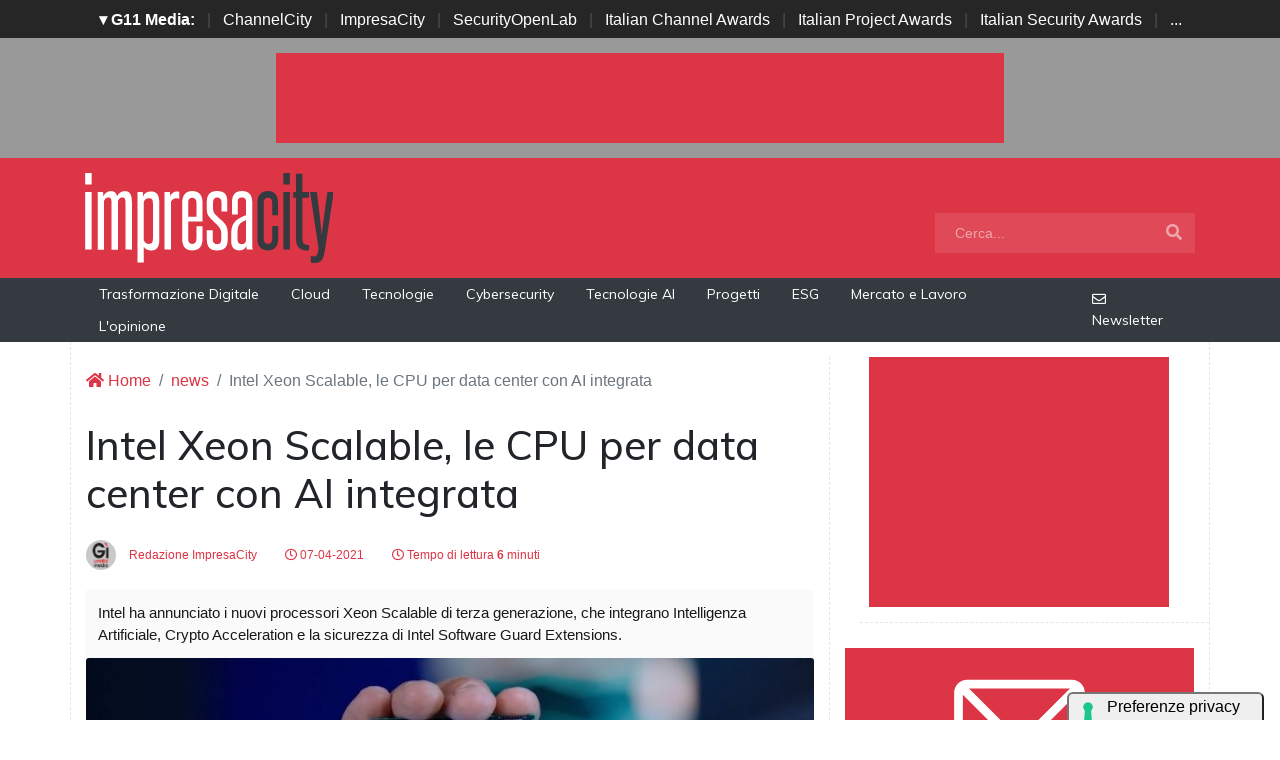

--- FILE ---
content_type: text/html; charset=UTF-8
request_url: https://www.impresacity.it/news/25114/intel-xeon-scalable-le-cpu-per-data-center-con-ai-integrata.html
body_size: 13778
content:
<!doctype html>
<html lang="it-IT">
<head>


    <meta charset="utf-8">
    <title>Intel Xeon Scalable, le CPU per data center con AI integrata</title>
    <meta name="viewport" content="width=device-width, initial-scale=1, shrink-to-fit=no">
    <meta http-equiv="content-language" content="IT" />
    <meta name="title" content="Intel Xeon Scalable, le CPU per data center con AI integrata" />
    <meta name="description" content="Intel ha annunciato i nuovi processori Xeon Scalable di terza generazione, che integrano Intelligenza Artificiale, Crypto Acceleration e la sicurezza di Intel Software Guard Extensions." />
    <meta name="keywords" content="impresacity, " />
    <meta name="language" content="it" />
    <meta name="robots" content="INDEX,FOLLOW" />
    <meta name="robots" content="max-snippet:-1, max-image-preview:large, max-video-preview:-1"/>
    <meta name="author" content="ImpresaCity">
    <meta name="image" property="og:image" content="https://www.impresacity.it/immagini/2021/04/5-1.jpg">

    <link rel="image_src" href="https://www.impresacity.it/immagini/2021/04/5-1.jpg" />
    <link rel="icon" href="https://www.impresacity.it/img/favicon.png" type="image/png" />
    <link rel="amphtml" href="https://www.impresacity.it/amp/25114/intel-xeon-scalable-le-cpu-per-data-center-con-ai-integrata.html" />
    <link rel="canonical" href="https://www.impresacity.it/news/25114/intel-xeon-scalable-le-cpu-per-data-center-con-ai-integrata.html" />

    <!-- facebook i -->
    <meta property="fb:app_id" content="198876103293">
    <meta property="og:url" content="https://www.impresacity.it/news/25114/intel-xeon-scalable-le-cpu-per-data-center-con-ai-integrata.html" />
    <meta property="og:type" content="Article" />
    <meta property="og:title" content="Intel Xeon Scalable, le CPU per data center con AI integrata" />
    <meta property="og:description" content="Intel ha annunciato i nuovi processori Xeon Scalable di terza generazione, che integrano Intelligenza Artificiale, Crypto Acceleration e la sicurezza di Intel Software Guard Extensions." />
    <meta property="og:image" content="https://www.impresacity.it/immagini/2021/04/5-1.jpg" />
    <meta property="og:image:secure_url" content="https://www.impresacity.it/immagini/2021/04/5-1.jpg" />
    <meta property="og:site_name" content="impresacity.it"/>
    <meta property="og:image:width"" content="1280"/>
    <meta property="og:image:height" content="720"/>
    <meta property="og:locale" content="it_IT" />
    <meta property="article:publisher" content="https://www.facebook.com/impresacitycity/" />
    <!-- facebook f -->

    <!-- twitter i -->
    <meta name="twitter:card" content="summary_large_image" />
    <meta name="twitter:description" content="Intel ha annunciato i nuovi processori Xeon Scalable di terza generazione, che integrano Intelligenza Artificiale, Crypto Acceleration e la sicurezza di Intel Software Guard Extensions." />
    <meta name="twitter:title" content="Intel Xeon Scalable, le CPU per data center con AI integrata" />
    <meta name="twitter:image" content="https://www.impresacity.it/immagini/2021/04/5-1.jpg" />
    <!-- twitter f -->

    <!-- dlvr tag -->
    <meta property="article:tag" content="Intel_Italia" />
<meta property="article:tag" content="intelxeon" />
<meta property="article:tag" content="xeon" />
<meta property="article:tag" content="cpu" />
<meta property="article:tag" content="datacenter" />
<meta property="article:tag" content="cloud" />
<meta property="article:tag" content="5g" />
    <!-- dlvr tag -->

    
		<!-- cookie -->
			<script type="text/javascript" src="https://embeds.iubenda.com/widgets/a00b60dd-6db6-11ee-8bfc-5ad8d8c564c0.js"></script>
		<!-- cookie -->
    
    
    <link rel="stylesheet" href="https://www.impresacity.it/script/bootstrap/css/bootstrap.min.css">
    <script src="https://www.impresacity.it/script/jquery-3.4.1.min.js"></script>
    <script src="https://www.impresacity.it/script/popper.min.js"></script>
    <script src="https://www.impresacity.it/script/bootstrap/js/bootstrap.min.js"></script>
    <link rel="stylesheet" href="https://www.impresacity.it/script/responsive.css">

    <link rel="stylesheet" href="https://www.impresacity.it/script/fontawesome-free-5.12.1-web/css/all.css">

    <link href="https://fonts.googleapis.com/css?family=Muli:300,400,500,600,700,800,900&display=swap" rel="stylesheet">

    <link rel="stylesheet" href="https://www.impresacity.it/script/style1.css">
    <link rel="stylesheet" href="https://www.impresacity.it/script/style4.css">
    <link rel="stylesheet" href="https://www.impresacity.it/script/style2025.css" />
        
    
	
			<!-- Global site tag (gtag.js) - Google Analytics -->
			<script async src="https://www.googletagmanager.com/gtag/js?id=G-EXPP5QHRZT"></script>
			<script>
			window.dataLayer = window.dataLayer || [];
			function gtag(){dataLayer.push(arguments);}
			gtag('js', new Date());

			gtag('config', 'G-EXPP5QHRZT');
			</script>

    
    

    <script async src="https://securepubads.g.doubleclick.net/tag/js/gpt.js"></script>
    <script>
    window.googletag = window.googletag || {cmd: []};
    googletag.cmd.push(function() {
        googletag.defineSlot('/4143769/impresacity-336x280-A', [300, 250], 'div-gpt-ad-1697547680367-0').addService(googletag.pubads());
        googletag.defineSlot('/4143769/impresacity-336x280-B', [300, 250], 'div-gpt-ad-1697547680367-1').addService(googletag.pubads());
        googletag.defineSlot('/4143769/impresacity-336x280-C', [300, 250], 'div-gpt-ad-1697547680367-2').addService(googletag.pubads());
        googletag.defineSlot('/4143769/impresacity-336x280-D', [300, 250], 'div-gpt-ad-1697547680367-3').addService(googletag.pubads());
        googletag.defineSlot('/4143769/impresacity-728x90', [728, 90], 'div-gpt-ad-1697547680367-4').addService(googletag.pubads());
        googletag.defineSlot('/4143769/impresacity-728x90-A', [728, 90], 'div-gpt-ad-1697547680367-5').addService(googletag.pubads());
        googletag.defineSlot('/4143769/impresacity-728x90-B', [728, 90], 'div-gpt-ad-1697547680367-6').addService(googletag.pubads());
        googletag.defineSlot('/4143769/impresacity-728x90-C', [728, 90], 'div-gpt-ad-1697547680367-7').addService(googletag.pubads());
        googletag.defineSlot('/4143769/impresacity-sfondo', [1, 1], 'div-gpt-ad-1697547680367-8').addService(googletag.pubads());
        /*googletag.pubads().enableSingleRequest();*/
        googletag.pubads().collapseEmptyDivs();
        googletag.enableServices();
    });
    </script>



    <script type="application/ld+json">
    {
      "@context" : "https://schema.org",
      "@type" : "WebSite",
      "name" : "ImpresaCity",
      "alternateName" : "IC",
      "url" : "https://www.impresacity.it/"
    }
    </script>


</head>
<body>









                    <div id='div-gpt-ad-1697547680367-8' style="height: 1px;">
                    <script>
                        googletag.cmd.push(function() { googletag.display('div-gpt-ad-1697547680367-8'); });
                    </script>
                    </div>


            













        <!-- network -->
        <style>
            .g11networks { background-color: #262626; color: #4c4c4c; padding-top: 8px; padding-bottom: 8px; height: 38px;  overflow: hidden; }
            .g11networks .breadcrumb, .g11networks .list-group-item, .g11networks .collapse { background-color: #262626; }
            .g11networks .list-group-item { border:  1px solid rgba(255,255,255,.125); border-width: 0 0 1px; }
            .g11networks .container a { color: white; padding: 0 8px 0 8px; text-decoration: none; }
            .g11networks .container a:hover { background-color: rgba(255,255,255,0.2);}
            .g11networks-container .list-group a { color: #262626; text-decoration: none;}
        </style>

        
        <div class="g11networks">
            <div class="container text-center">
                            <a data-toggle="collapse" href="#collapseg11networks"><strong>	&#9662; G11 Media:</strong></a> | 
                            <a target="_Blank" href="https://www.channelcity.it">ChannelCity</a> | 
                            <a target="_Blank" href="https://www.impresacity.it">ImpresaCity</a> | 
                            <a target="_Blank" href="https://www.securityopenlab.it">SecurityOpenLab</a> | 
                            <a target="_Blank" href="https://www.italianchannelawards.it">Italian Channel Awards</a> | 
                            <a target="_Blank" href="https://www.italianprojectawards.it">Italian Project Awards</a> | 
                            <a target="_Blank" href="https://www.italiansecurityawards.it">Italian Security Awards</a> | 
                            <a data-toggle="collapse" href="#collapseg11networks">...
            </div>
        </div>



            <div class="container g11networks-container">

                    <div class="collapse" id="collapseg11networks">
                        <div class="row">
                            <div class="col-md-4">
                                <ul class="list-group list-group-flush">
                                    <li class="list-group-item"><a target="_Blank" href="https://www.g11media.it"><strong>G11 Media</strong></a></li>
                                    <li class="list-group-item"><a target="_Blank" href="https://www.agendaict.it"><strong>AgendaICT</strong></a></li>
                                    <li class="list-group-item"><a target="_Blank" href="https://www.bitcity.it"><strong>BitCity</strong></a></li>
                                    <li class="list-group-item"><a target="_Blank" href="https://www.channelcity.it"><strong>ChannelCity</strong></a></li>
                                    
                                </ul>
                            </div>   
                            <div class="col-md-4">
                                <ul class="list-group list-group-flush">
                                    <li class="list-group-item"><a target="_Blank" href="https://www.securityopenlab.it"><strong>SecurityOpenLab</strong></a></li>
                                    <li class="list-group-item"><a target="_Blank" href="https://www.greencity.it"><strong>GreenCity</strong></a></li>
                                    <li class="list-group-item"><a target="_Blank" href="https://www.impresacity.it"><strong>ImpresaCity</strong></a></li>
                                    <li class="list-group-item"><a target="_Blank" href="https://www.impresagreen.it"><strong>ImpresaGreen</strong></a></li>
                                </ul>
                            </div>                    
                            <div class="col-md-4">
                                <ul class="list-group list-group-flush">
                                    <li class="list-group-item"><a target="_Blank" href="https://www.innovationopenlab.com"><strong>InnovationOpenLab</strong></a></li>
                                    <li class="list-group-item"><a target="_Blank" href="https://www.innovationcity.it"><strong>InnovationCity</strong></a></li>
                                    <li class="list-group-item"><a target="_Blank" href="https://www.italianchannelawards.it"><strong>Italian Channel Awards</strong></a></li>
                                    <li class="list-group-item"><a target="_Blank" href="https://www.italianprojectawards.it"><strong>Italian Project Awards</strong></a></li>
                                    <li class="list-group-item"><a target="_Blank" href="https://www.italiansecurityawards.it"><strong>Italian Security Awards</strong></a></li>
                                </ul>
                            </div>                    
                        </div>
                    </div>


            </div>

        <!-- network -->










        







<!--- pagina i -->

<div class="pagina" id="pagina">







    <!-- ADV apertura i -->   

    <div class="bg-apertura-adv">

        <div class="container">

            <div class="row">

                <div class="col-12">

                    <div class="adv-728x90">

                        
         
                    <div id='div-gpt-ad-1697547680367-4'>
                    <script>
                        googletag.cmd.push(function() { googletag.display('div-gpt-ad-1697547680367-4'); });
                    </script>
                    </div>


            
                    </div>

                </div>

            </div>

        </div>

    </div>

    <!-- ADV apertura f -->










    <!-- menu superiore i -->



    <nav class="navbar navbar-expand-lg navbar-light menu-superiore">

        <div class="container">



            <div class="logo-up"><a href="https://www.impresacity.it/" title="ImpresaCity"><img class="logo-img" src="https://www.impresacity.it/img/logo-impresacity-bianco.svg" alt="ImpresaCity"></a></div>



            <button class="navbar-toggler" type="button" data-toggle="collapse" data-target="#navbarSupportedContent"

                aria-controls="navbarSupportedContent" aria-expanded="false" aria-label="Toggle navigation">

                <span class="navbar-toggler-icon"></span>

            </button>



            <div class="collapse navbar-collapse" id="navbarSupportedContent">

                <ul class="navbar-nav mr-auto">

                    <li class="nav-item d-block d-sm-none">

                        <a class="nav-link" href="https://www.impresacity.it/"><i class="fas fa-home"></i> Home <span class="sr-only">(current)</span></a>

                    </li>



                    <li class="nav-item d-block d-sm-none">        
                        <a class="nav-link" href="https://www.impresacity.it/categoria/trasformazione-digitale">Trasformazione Digitale</a>
                    </li>    

                    <li class="nav-item d-block d-sm-none">                
                        <a class="nav-link" href="https://www.impresacity.it/categoria/cloud">Cloud</a>
                    </li>

                    <li class="nav-item d-block d-sm-none">                
                        <a class="nav-link" href="https://www.impresacity.it/archivio/tecnologie">Tecnologie</a>
                    </li>    

                    <li class="nav-item d-block d-sm-none">                
                        <a class="nav-link" href="https://www.impresacity.it/categoria/cybersecurity">Cybersecurity</a>
                    </li>    

                    <li class="nav-item d-block d-sm-none">                
                        <a class="nav-link" href="https://www.impresacity.it/categoria/tecnologie-ai">Tecnologie AI</a>
                    </li>    

                    <li class="nav-item d-block d-sm-none">
                        <a class="nav-link" href="https://www.impresacity.it/categoria/progetti">Progetti</a>
                    </li>    

                    <li class="nav-item d-block d-sm-none">
                        <a class="nav-link" href="https://www.impresacity.it/categoria/esg">ESG</a>
                    </li>    

                    <li class="nav-item d-block d-sm-none">
                        <a class="nav-link" href="https://www.impresacity.it/categoria/mercato-e-lavoro">Mercato e Lavoro</a>
                    </li>   
                    
                    <li class="nav-item d-block d-sm-none">
                        <a class="nav-link" href="https://www.impresacity.it/categoria/opinione">L'opinione</a>
                    </li>    





                </ul>



                <form class="form-inline my-2 my-lg-0 menu-cerca"  action="https://www.impresacity.it/cerca" method="get" enctype="application/x-www-form-urlencoded" accept-charset="UTF-8">

                    <input id="s" name="s" class="form-control mr-sm-2" type="search" placeholder="Cerca..." aria-label="Search">

                    <button class="btn my-2 my-sm-0" type="submit"><i class="fa fa-search"></i></button>

                </form>



            </div>



        </div>

    </nav>








    







    <nav class="navbar navbar-expand-lg navbar-light menu-superiore-m">

        <div class="container">

            <div class="sinistra d-none d-sm-block">

                <!-- <a class="nav-link" href="https://www.impresacity.it/"><i class="fas fa-home"></i> Home</a> -->
                <a class="nav-link" href="https://www.impresacity.it/categoria/trasformazione-digitale">Trasformazione Digitale</a>
                <a class="nav-link" href="https://www.impresacity.it/categoria/cloud">Cloud</a>
                <a class="nav-link" href="https://www.impresacity.it/categoria/tecnologie">Tecnologie</a>
                <a class="nav-link" href="https://www.impresacity.it/categoria/cybersecurity">Cybersecurity</a>
                <a class="nav-link" href="https://www.impresacity.it/categoria/tecnologie-ai">Tecnologie AI</a>
                <a class="nav-link" href="https://www.impresacity.it/categoria/progetti">Progetti</a>
                <a class="nav-link" href="https://www.impresacity.it/categoria/esg">ESG</a>
                <a class="nav-link" href="https://www.impresacity.it/categoria/mercato-e-lavoro">Mercato e Lavoro</a>
                <a class="nav-link" href="https://www.impresacity.it/categoria/opinione">L'opinione</a>
                
            </div>

            <div class="destra">



                    <a class="nav-link" target="_Blank" href="https://bitcity.emailsp.com/frontend/forms/Subscription.aspx?idList=4&idForm=133&guid=28530055-23BC-4E37-AD99-3319F2F068F0" title="Iscriviti alla newsltter di ImpresaCity per rimanere sempre aggiornato"><i class="far fa-envelope"></i> Newsletter</a>

            </div>

        </div>

    </nav>

    <!-- menu superiore i -->




    

    





















 






<!-- pagina lettura i -->


    <div class="container container-bianco">
        <div class="row sopra-15">

        
                

                


<!--  dati strutturati i ----------------------------------------------------------------------------------->

   <script type="application/ld+json">
            {
              "@context": "http://schema.org",
              "@type": "NewsArticle",
              "timeRequired": "PT6M",
              "mainEntityOfPage": {
                "@type": "WebPage",
                "@id": "https://www.impresacity.it/news/25114/intel-xeon-scalable-le-cpu-per-data-center-con-ai-integrata.html"
              },
              "headline": "Intel Xeon Scalable, le CPU per data center con AI integrata",
              "image": {
                "@type": "ImageObject",
                "url": "https://www.impresacity.it/immagini/2021/04/5-1.jpg",
                "width": 1024,
                "height": 768
              },
              "datePublished": "2021-04-07 15:35:00",
              "dateModified": "2021-04-12 12:52:42",
              "author": {
                "@type": "Person",
                "name": "Redazione ImpresaCity"
              },
               "publisher": {
                "@type": "Organization",
                "name": "G11 Media S.r.l.",
                "url": "https://www.g11media.it",
                "logo": {
                  "@type": "ImageObject",
                  "url": "https://www.g11media.it/img2015/g11media.png",
                  "width": 300,
                  "height": 300
                }
              },
              "description": "Intel ha annunciato i nuovi processori Xeon Scalable di terza generazione, che integrano Intelligenza Artificiale, Crypto Acceleration e la sicurezza di Intel Software Guard Extensions.",
              "articleBody": "Il cambio di paradigma innestato dalla pandemia ha cambiato il modo di interagire delle persone, sfruttando la tecnologia a tutto tondo come non era mai accaduto prima. Apprendimento, lavoro, contatti familiari e personali, consulenze, acquisti: oggi tutto (o quasi) passa per il digitale. Nell’ultimo anno abbiamo spremuto tutto quello che la tecnologia poteva offrirci. In molti casi è stato sufficiente, in altri le prestazioni non erano al passo con il massivo volume di informazioni da elaborare. È in questo contesto che si inserisce l’annuncio di Intel dei nuovi processori Xeon Scalable di terza generazione, che promettono la svolta tecnologia necessaria a supportare la trasformazione digitale accelerata dell’era New Normal. Navin Shenoy, Executive Vice President and GM, Data Platforms Group di Intel, è intervenuto alla presentazione spiegando quali sono le rivoluzioni che l’elaborazione dei dati può portare nel prossimo futuro. Le aspettative sono puntate su tre elementi: il primo è la proliferazione del cloud ibrido, che consente efficienza e scalabilità.  Il secondo è l’integrazione dell’Intelligenza Artificiale e del machine learning in un numero sempre maggiore di applicazioni. Terzo pilastro è la diffusione del 5G, capace di abbassare la latenza e aprire ad applicazioni impensabili fino a poco tempo fa grazie alla larghezza di banda supportata.È la convergenza di questi elementi che sta cambiando velocemente i connotati dell’elaborazione dati. Una trasformazione digitale senza precedenti, che richiede risorse hardware capaci di sostenere e alimentare il flusso delle informazioni. Ecco dove si inseriscono le novità annunciate: Intel Xeon Scalable di terza generazione, memorie e storage Intel Optane, adattatori Ethernet, FPGA e soluzioni software ottimizzate.Il nuovo Xeon promette un aumento di prestazioni del 50% rispetto alla generazione precedente, integra Intelligenza Artificiale, Intel Crypto Acceleration per la crittografia post quantistica e la sicurezza di Intel Software Guard Extensions (già disponibile sulle precedenti generazioni di Xeon D) per la protezione di dati e codici in tempo reale. Le configurazioni vanno da 1 a 8 socket. Non solo processori L’immancabile intervento di Pat Gelsinger, hief Executiv e Officer Intel, è servito a sottolineare che Intel non è più solo un produttore di CPU. La tecnologia non è mai stata così importante per l’umanità come oggi, e in questo contesto di rapido sconvolgimento digitale, accelerato dalla pandemia, la tecnologia è più importante che mai. Gelsinger ha sottolineato che l‘azienda di Santa Clara è oggi in grado di realizzare il chip in silicio così come il software, le piattaforme e i processi in modo che i clienti possano realizzare le innovazioni di nuova generazione.In qualità di produttore di dispositivi integrati o IDM, Gelsinger ha anche ricordato il recente annuncio di IDM 2.0, che Gelsinger definisce “la nostra formula vincente che offrirà una nuova era di innovazione, produzione e leadership di prodotto” mediante la combinazione di tre funzionalità: la rete di fabbriche Intel, l’uso strategico della foundry capacity e gli Intel Foundry Services. Una strategia, quella di IDM 2.0, che combina processi, prodotti e costi unici che “utilizzeremo per progettare i migliori prodotti e realizzarli nel miglior modo possibile”. Uno sguardo al futuro Lisa Spelman, Corporate Vice President and General Manager di Xeon and Memory Group, ha ripreso gli elementi fondanti accennati da Shenoy e ne ha spiegato più nel dettaglio l’aspettativa di rivoluzione. Entro il 2025 il 75% dei dati verrà generato al di fuori dei data center. Data center che avranno un aspetto molto differente da quelli attuali. Distribuiti in più location, collocati su cloud pubblici e privati, con calcolo, archiviazione e memoria disaggregati, per sfruttare la potenza di un pool di infrastrutture interconnesse.I dati saranno frutto di numerosi servizi personalizzati in tempo reale, che riducendo i tempi di risposta potranno, per esempio, rendere più efficiente la produzione nelle fabbriche automatizzate, abbassando i tempi di inattività. Come si ottiene la risposta in tempo reale e la riduzione della latenza? Spostando l’elaborazione dei dati più vicino a dove si trovano i dati stessi. Così facendo si rimedia anche ai problemi legati alla larghezza di banda e a quelli di protezione dei dati sensibili. Tecnicamente questo richiede capacità di archiviazione, virtualizzazione e networking, oltre a un apporto significativo di Intelligenza Artificiale.  Il passaggio continuo dell’elaborazione dei dati dall’edge ai datacenter e vice versa chiama in causa il secondo pilastro di cui parlava Shenoy, il 5G. Le telco vogliono sfruttare il 5G per fornire un numero sempre crescente di servizi in ogni luogo, in tempo reale. Nell’ultimo anno il traffico di dati mobile è aumentato del 50%, principalmente di contenuti video, che da soli hanno vissuto un’impennata del 66%. Quella video è un’attività che necessita di un’elevata velocità di trasferimento dati, per questo costituisce un ottimo esempio. Per farvi fronte le telco si affidano massivamente alla virtualizzazione e alla tecnica MIMO (Multiple Input, Multiple Output), che sulle reti 5G questa tecnica permetterà il raddoppio delle prestazioni. L’altro ambito che caratterizzerà il futuro prossimo è il cloud. La crescita del video streaming e delle conferenze web a cui abbiamo assistito durante la pandemia ha messo sotto pressione i data center. Per fornire servizi di qualità con questi carichi di lavoro e adattarsi rapidamente alla domanda, occorrono prestazioni costanti fornite da un ambiente ibrido e multicloud, che favorisce l’economia di scala e la flessibilità necessarie.  Oltre all’hardware sono necessari i servizi, come N2 di Google Cloud e altri. La sicurezza In tutto questo la sicurezza dev’essere un elemento fondante. Nell’interpretazione di Intel è integrata nell’hardware a livello di chip, per proteggere anche i più piccoli servizi e microapplicazioni. È il frutto di un lavoro iniziato da lontano, che oggi consente di unire i pezzi per comporre soluzioni hardware e software ottimizzate sia sotto l’aspetto delle prestazioni, sia per la sicurezza. A fare da collante per tutto è la strategia IDM 2.0 annunciata di recente, a cui ha accennato Gelsinger.A richiedere sicurezza è il continuo passaggio dei dati dal cloud all’edge e vice versa, che pone il problema della protezione dei dati stessi. È necessario crittografare ogni singola informazione. È un problema grave, basti pensare che nel 2020 sono state esposti oltre 36 miliari di dati sensibili. Con l’incremento delle attività online quali riunioni, ecommerce e altro, la situazione può solo peggiorare. Le operazioni crittografiche ad alta intensità di calcolo rallentano l’elaborazione dei dati stessi, quindi i tempi di risposta. In questo torna utile la Intel Crypto Acceleration."
            }
            </script>

          
            


          <script type="application/ld+json">
            {
              "@context": "http://schema.org",
              "@type": "Article",
              "timeRequired": "PT6M",
              "mainEntityOfPage": {
                "@type": "WebPage",
                "@id": "https://www.impresacity.it/news/25114/intel-xeon-scalable-le-cpu-per-data-center-con-ai-integrata.html"
              },
              "headline": "Intel Xeon Scalable, le CPU per data center con AI integrata",
              "image": {
                "@type": "ImageObject",
                "url": "https://www.impresacity.it/immagini/2021/04/5-1.jpg",
                "width": 1024,
                "height": 768
              },
              "datePublished": "2021-04-07 15:35:00",
              "dateModified": "2021-04-12 12:52:42",
              "author": {
                "@type": "Person",
                "name": "Redazione ImpresaCity"
              },
               "publisher": {
                "@type": "Organization",
                "name": "G11 Media S.r.l.",
                "url": "https://www.g11media.it",
                "logo": {
                  "@type": "ImageObject",
                  "url": "https://www.g11media.it/img2015/g11media.png",
                  "width": 300,
                  "height": 300
                }
              },
              "description": "Intel ha annunciato i nuovi processori Xeon Scalable di terza generazione, che integrano Intelligenza Artificiale, Crypto Acceleration e la sicurezza di Intel Software Guard Extensions.",
              "articleBody": "Il cambio di paradigma innestato dalla pandemia ha cambiato il modo di interagire delle persone, sfruttando la tecnologia a tutto tondo come non era mai accaduto prima. Apprendimento, lavoro, contatti familiari e personali, consulenze, acquisti: oggi tutto (o quasi) passa per il digitale. Nell’ultimo anno abbiamo spremuto tutto quello che la tecnologia poteva offrirci. In molti casi è stato sufficiente, in altri le prestazioni non erano al passo con il massivo volume di informazioni da elaborare. È in questo contesto che si inserisce l’annuncio di Intel dei nuovi processori Xeon Scalable di terza generazione, che promettono la svolta tecnologia necessaria a supportare la trasformazione digitale accelerata dell’era New Normal. Navin Shenoy, Executive Vice President and GM, Data Platforms Group di Intel, è intervenuto alla presentazione spiegando quali sono le rivoluzioni che l’elaborazione dei dati può portare nel prossimo futuro. Le aspettative sono puntate su tre elementi: il primo è la proliferazione del cloud ibrido, che consente efficienza e scalabilità.  Il secondo è l’integrazione dell’Intelligenza Artificiale e del machine learning in un numero sempre maggiore di applicazioni. Terzo pilastro è la diffusione del 5G, capace di abbassare la latenza e aprire ad applicazioni impensabili fino a poco tempo fa grazie alla larghezza di banda supportata.È la convergenza di questi elementi che sta cambiando velocemente i connotati dell’elaborazione dati. Una trasformazione digitale senza precedenti, che richiede risorse hardware capaci di sostenere e alimentare il flusso delle informazioni. Ecco dove si inseriscono le novità annunciate: Intel Xeon Scalable di terza generazione, memorie e storage Intel Optane, adattatori Ethernet, FPGA e soluzioni software ottimizzate.Il nuovo Xeon promette un aumento di prestazioni del 50% rispetto alla generazione precedente, integra Intelligenza Artificiale, Intel Crypto Acceleration per la crittografia post quantistica e la sicurezza di Intel Software Guard Extensions (già disponibile sulle precedenti generazioni di Xeon D) per la protezione di dati e codici in tempo reale. Le configurazioni vanno da 1 a 8 socket. Non solo processori L’immancabile intervento di Pat Gelsinger, hief Executiv e Officer Intel, è servito a sottolineare che Intel non è più solo un produttore di CPU. La tecnologia non è mai stata così importante per l’umanità come oggi, e in questo contesto di rapido sconvolgimento digitale, accelerato dalla pandemia, la tecnologia è più importante che mai. Gelsinger ha sottolineato che l‘azienda di Santa Clara è oggi in grado di realizzare il chip in silicio così come il software, le piattaforme e i processi in modo che i clienti possano realizzare le innovazioni di nuova generazione.In qualità di produttore di dispositivi integrati o IDM, Gelsinger ha anche ricordato il recente annuncio di IDM 2.0, che Gelsinger definisce “la nostra formula vincente che offrirà una nuova era di innovazione, produzione e leadership di prodotto” mediante la combinazione di tre funzionalità: la rete di fabbriche Intel, l’uso strategico della foundry capacity e gli Intel Foundry Services. Una strategia, quella di IDM 2.0, che combina processi, prodotti e costi unici che “utilizzeremo per progettare i migliori prodotti e realizzarli nel miglior modo possibile”. Uno sguardo al futuro Lisa Spelman, Corporate Vice President and General Manager di Xeon and Memory Group, ha ripreso gli elementi fondanti accennati da Shenoy e ne ha spiegato più nel dettaglio l’aspettativa di rivoluzione. Entro il 2025 il 75% dei dati verrà generato al di fuori dei data center. Data center che avranno un aspetto molto differente da quelli attuali. Distribuiti in più location, collocati su cloud pubblici e privati, con calcolo, archiviazione e memoria disaggregati, per sfruttare la potenza di un pool di infrastrutture interconnesse.I dati saranno frutto di numerosi servizi personalizzati in tempo reale, che riducendo i tempi di risposta potranno, per esempio, rendere più efficiente la produzione nelle fabbriche automatizzate, abbassando i tempi di inattività. Come si ottiene la risposta in tempo reale e la riduzione della latenza? Spostando l’elaborazione dei dati più vicino a dove si trovano i dati stessi. Così facendo si rimedia anche ai problemi legati alla larghezza di banda e a quelli di protezione dei dati sensibili. Tecnicamente questo richiede capacità di archiviazione, virtualizzazione e networking, oltre a un apporto significativo di Intelligenza Artificiale.  Il passaggio continuo dell’elaborazione dei dati dall’edge ai datacenter e vice versa chiama in causa il secondo pilastro di cui parlava Shenoy, il 5G. Le telco vogliono sfruttare il 5G per fornire un numero sempre crescente di servizi in ogni luogo, in tempo reale. Nell’ultimo anno il traffico di dati mobile è aumentato del 50%, principalmente di contenuti video, che da soli hanno vissuto un’impennata del 66%. Quella video è un’attività che necessita di un’elevata velocità di trasferimento dati, per questo costituisce un ottimo esempio. Per farvi fronte le telco si affidano massivamente alla virtualizzazione e alla tecnica MIMO (Multiple Input, Multiple Output), che sulle reti 5G questa tecnica permetterà il raddoppio delle prestazioni. L’altro ambito che caratterizzerà il futuro prossimo è il cloud. La crescita del video streaming e delle conferenze web a cui abbiamo assistito durante la pandemia ha messo sotto pressione i data center. Per fornire servizi di qualità con questi carichi di lavoro e adattarsi rapidamente alla domanda, occorrono prestazioni costanti fornite da un ambiente ibrido e multicloud, che favorisce l’economia di scala e la flessibilità necessarie.  Oltre all’hardware sono necessari i servizi, come N2 di Google Cloud e altri. La sicurezza In tutto questo la sicurezza dev’essere un elemento fondante. Nell’interpretazione di Intel è integrata nell’hardware a livello di chip, per proteggere anche i più piccoli servizi e microapplicazioni. È il frutto di un lavoro iniziato da lontano, che oggi consente di unire i pezzi per comporre soluzioni hardware e software ottimizzate sia sotto l’aspetto delle prestazioni, sia per la sicurezza. A fare da collante per tutto è la strategia IDM 2.0 annunciata di recente, a cui ha accennato Gelsinger.A richiedere sicurezza è il continuo passaggio dei dati dal cloud all’edge e vice versa, che pone il problema della protezione dei dati stessi. È necessario crittografare ogni singola informazione. È un problema grave, basti pensare che nel 2020 sono state esposti oltre 36 miliari di dati sensibili. Con l’incremento delle attività online quali riunioni, ecommerce e altro, la situazione può solo peggiorare. Le operazioni crittografiche ad alta intensità di calcolo rallentano l’elaborazione dei dati stessi, quindi i tempi di risposta. In questo torna utile la Intel Crypto Acceleration."
            }
            </script>

<!--  dati strutturati f ----------------------------------------------------------------------------------->








            <!--- colonna sinistra i -->
            <div class="col-lg-8 divisione-destra">



                


                


                    
                    <nav aria-label="breadcrumb">
                        <ol class="breadcrumb">
                            <li class="breadcrumb-item"><a href="https://www.impresacity.it/"><i class="fas fa-home"></i> Home</a></li>
                            <li class="breadcrumb-item"><a href="https://www.impresacity.it/archivio/news">news</a></li>
                            <li class="breadcrumb-item active" aria-current="page">Intel Xeon Scalable, le CPU per data center con AI integrata</li>
                        </ol>
                    </nav>


                <h1 class="post-titolo"> Intel Xeon Scalable, le CPU per data center con AI integrata </h1>



                <ul class="post-meta">
                    <li class="post-author">
                        <a href="#"><img class="immagine-autore rounded-circle" src="https://www.impresacity.it/img/autori/redazione.jpg" title="Redazione ImpresaCity" alt="Redazione ImpresaCity"> Redazione ImpresaCity </a>
                    </li>
                    <li><a href="#"><i class="far fa-clock"></i> 07-04-2021 </a></li>

                    <li><a href="#"><i class="far fa-clock"></i> Tempo di lettura <strong>6</strong> minuti</a></li>

                    <li class="social-share">
                                            </li>
                </ul>

                
                <p class="post-occhiello"> Intel ha annunciato i nuovi processori Xeon Scalable di terza generazione, che integrano Intelligenza Artificiale, Crypto Acceleration e la sicurezza di Intel Software Guard Extensions. </p>


                <div class="post-immagine immagine">
                    <div class="immagine-sfondo" style="background-image:url(https://www.impresacity.it/immagini/2021/04/5-1.jpg)"> </div>
                    <div class="post-immagine-cat">
                                                <a title="Tecnologie" href="https://www.impresacity.it/categoria/tecnologie" class="post-cat">Tecnologie</a>
                                            </div>
                </div>








                

                
                
                
                
                
                <!-- riga social i -->           
                <div class="riga-social">
					<div class="social">
                        <div class="item"><a target="_Blank" href="https://www.facebook.com/sharer.php?u=https://www.impresacity.it/news/25114/intel-xeon-scalable-le-cpu-per-data-center-con-ai-integrata.html"><img src="/img/social/facebook.svg"></a></div>
                        <div class="item"><a target="_Blank" href="https://www.linkedin.com/shareArticle?mini=true&url=https://www.impresacity.it/news/25114/intel-xeon-scalable-le-cpu-per-data-center-con-ai-integrata.html&title=Intel Xeon Scalable, le CPU per data center con AI integrata"><img src="/img/social/linkedin.svg"></a></div>
                        <div class="item"><a target="_Blank" href="https://twitter.com/intent/tweet?text=Intel Xeon Scalable, le CPU per data center con AI integrata&url=https://www.impresacity.it/news/25114/intel-xeon-scalable-le-cpu-per-data-center-con-ai-integrata.html"><img src="/img/social/twitter.svg"></a></div>
                    </div>
                </div>
                <!-- riga social f -->



           
                                








                <div class="post-testo">
                    Il cambio di paradigma innestato dalla pandemia ha cambiato il modo di interagire delle persone, sfruttando la tecnologia a tutto tondo come non era mai accaduto prima. Apprendimento, lavoro, contatti familiari e personali, consulenze, acquisti: <strong>oggi tutto (o quasi) passa per il digitale</strong>. Nell’ultimo anno abbiamo spremuto tutto quello che la tecnologia poteva offrirci. In molti casi è stato sufficiente, in altri le prestazioni non erano al passo con il massivo volume di informazioni da elaborare. <br /><br />È in questo contesto che si inserisce l’annuncio di Intel dei <strong>nuovi processori Xeon Scalable di terza generazione</strong>, che promettono la svolta tecnologia necessaria a supportare la trasformazione digitale accelerata dell’era New Normal. <strong>Navin Shenoy, Executive Vice President and GM, Data Platforms Group di Intel</strong>, è intervenuto alla presentazione spiegando quali sono le rivoluzioni che l’elaborazione dei dati può portare nel prossimo futuro. <br /><br />Le aspettative sono puntate su tre elementi: il primo è la <strong>proliferazione del cloud ibrido</strong>, che consente efficienza e scalabilità.  Il secondo è l’integrazione dell’<strong>Intelligenza Artificiale</strong> e del machine learning in un numero sempre maggiore di applicazioni. Terzo pilastro è la <strong>diffusione del 5G</strong>, capace di abbassare la latenza e aprire ad applicazioni impensabili fino a poco tempo fa grazie alla larghezza di banda supportata.<br /><span class="all-centro"><img src="https://www.impresacity.it/immagini/2021/04/8-1.jpg" alt="8" title="8" /></span><br />È la convergenza di questi elementi che sta cambiando velocemente i connotati dell’elaborazione dati. Una trasformazione digitale senza precedenti, che richiede risorse hardware capaci di sostenere e alimentare il flusso delle informazioni. Ecco dove si inseriscono le novità annunciate: Intel Xeon Scalable di terza generazione, memorie e storage Intel Optane, adattatori Ethernet, FPGA e soluzioni software ottimizzate.Il nuovo Xeon promette un <strong>aumento di prestazioni del 50% rispetto alla generazione precedente</strong>, integra Intelligenza Artificiale, Intel Crypto Acceleration per la crittografia post quantistica e la sicurezza di Intel Software Guard Extensions (già disponibile sulle precedenti generazioni di Xeon D) per la protezione di dati e codici in tempo reale. Le configurazioni vanno da 1 a 8 socket. <br />
<h2>Non solo processori</h2>
L’immancabile intervento di Pat Gelsinger, hief Executiv e Officer Intel, è servito a sottolineare che <strong>Intel non è più solo un produttore di CPU</strong>. La tecnologia non è mai stata così importante per l’umanità come oggi, e in questo contesto di rapido sconvolgimento digitale, accelerato dalla pandemia, la tecnologia è più importante che mai. Gelsinger ha sottolineato che l‘azienda di Santa Clara è oggi in grado di realizzare <strong>il chip in silicio così come il software, le piattaforme e i processi</strong> in modo che i clienti possano realizzare le innovazioni di nuova generazione.<br /><span class="all-centro"><img src="https://www.impresacity.it/immagini/2021/04/3-1.jpg" alt="3" title="3" /></span>In qualità di produttore di dispositivi integrati o IDM, Gelsinger ha anche ricordato il recente annuncio di IDM 2.0, che Gelsinger definisce “<em>la nostra formula vincente che offrirà una nuova era di innovazione, produzione e leadership di prodotto</em>” mediante la combinazione di tre funzionalità: la rete di fabbriche Intel, l’uso strategico della foundry capacity e gli Intel Foundry Services. Una strategia, quella di IDM 2.0, che combina processi, prodotti e costi unici che “<em>utilizzeremo per progettare i migliori prodotti e realizzarli nel miglior modo possibile</em>”. <br />
<h2>Uno sguardo al futuro</h2>
<strong>Lisa Spelman, Corporate Vice President and General Manager di Xeon and Memory Group</strong>, ha ripreso gli elementi fondanti accennati da Shenoy e ne ha spiegato più nel dettaglio l’aspettativa di rivoluzione. Entro il 2025 il 75% dei dati verrà generato al di fuori dei data center. Data center che avranno un aspetto molto differente da quelli attuali. <strong>Distribuiti in più location, collocati su cloud pubblici e privati</strong>, con calcolo, archiviazione e memoria disaggregati, per sfruttare la potenza di un pool di infrastrutture interconnesse.<br /><br />I dati saranno frutto di numerosi servizi personalizzati in tempo reale, che riducendo i tempi di risposta potranno, per esempio, rendere più efficiente la produzione nelle fabbriche automatizzate, abbassando i tempi di inattività. <br /><br />Come si ottiene la risposta in tempo reale e la riduzione della latenza? <strong>Spostando l’elaborazione dei dati più vicino a dove si trovano i dati stessi</strong>. Così facendo si rimedia anche ai problemi legati alla larghezza di banda e a quelli di protezione dei dati sensibili. Tecnicamente questo richiede capacità di archiviazione, virtualizzazione e networking, oltre a un apporto significativo di Intelligenza Artificiale.  <br /><span class="all-centro"><img src="https://www.impresacity.it/immagini/2021/04/13-1.jpg" alt="13" title="13" /></span>Il passaggio continuo dell’elaborazione dei dati dall’edge ai datacenter e vice versa chiama in causa il secondo pilastro di cui parlava Shenoy, il 5G. <strong>Le telco vogliono sfruttare il 5G per fornire un numero sempre crescente di servizi in ogni luogo, in tempo reale</strong>. Nell’ultimo anno il traffico di dati mobile è aumentato del 50%, principalmente di contenuti video, che da soli hanno vissuto un’impennata del 66%. Quella video è un’attività che necessita di un’elevata velocità di trasferimento dati, per questo costituisce un ottimo esempio. Per farvi fronte le telco si affidano massivamente alla virtualizzazione e alla tecnica MIMO (Multiple Input, Multiple Output), che sulle reti 5G questa tecnica permetterà il raddoppio delle prestazioni. <br /><br />L’altro ambito che caratterizzerà il futuro prossimo è il <strong>cloud</strong>. La crescita del video streaming e delle conferenze web a cui abbiamo assistito durante la pandemia ha messo sotto pressione i data center. Per fornire servizi di qualità con questi carichi di lavoro e adattarsi rapidamente alla domanda, occorrono <strong>prestazioni costanti fornite da un ambiente ibrido e multicloud,</strong> che favorisce l’economia di scala e la flessibilità necessarie.  Oltre all’hardware sono necessari i servizi, come N2 di Google Cloud e altri. <br />
<h2>La sicurezza</h2>
<strong><br /></strong>In tutto questo la sicurezza dev’essere un elemento fondante. Nell’interpretazione di Intel è <strong>integrata nell’hardware a livello di chip, per proteggere anche i più piccoli servizi e microapplicazioni</strong>. È il frutto di un lavoro iniziato da lontano, che oggi consente di unire i pezzi per comporre soluzioni hardware e software ottimizzate sia sotto l’aspetto delle prestazioni, sia per la sicurezza. A fare da collante per tutto è la strategia IDM 2.0 annunciata di recente, a cui ha accennato Gelsinger.<br /><span class="all-centro"><img src="https://www.impresacity.it/immagini/2021/04/10-2.jpg" alt="10" title="10" /></span><br />A richiedere sicurezza è il continuo passaggio dei dati dal cloud all’edge e vice versa, che pone il problema della protezione dei dati stessi. <strong>È necessario crittografare ogni singola informazione</strong>. È un problema grave, basti pensare che nel 2020 sono state esposti oltre 36 miliari di dati sensibili. Con l’incremento delle attività online quali riunioni, ecommerce e altro, la situazione può solo peggiorare. Le operazioni crittografiche ad alta intensità di calcolo rallentano l’elaborazione dei dati stessi, quindi i tempi di risposta. In questo torna utile la Intel Crypto Acceleration.                </div>


            
                



                
                

                


                


                



                                <!-- elenco TAG i -->
                <div class="post-tag">
                    <div class="tag-lista">
                        <span>Tags: </span>
                        
                                                        <a title="5g" href="https://www.impresacity.it/tag/5g">5g</a>
                                                        <a title="data center" href="https://www.impresacity.it/tag/data-center">data center</a>
                                                        <a title="cpu" href="https://www.impresacity.it/tag/cpu">cpu</a>
                                                        <a title=".cloud" href="https://www.impresacity.it/tag/-cloud">.cloud</a>
                                                        <a title="intel xeon scalable" href="https://www.impresacity.it/tag/intel-xeon-scalable">intel xeon scalable</a>
                                            </div>
                </div>
                <!-- elenco TAG f -->
                










                



                  
                <div class="badge-newsletter pt-3">
                    <center><span>Se questo articolo ti è piaciuto e vuoi rimanere sempre informato</span></center>
                        <div class="alert alert-light text-center align-middle">
                                <svg xmlns="http://www.w3.org/2000/svg" width="32" height="32" fill="currentColor" class="bi bi-envelope-paper-heart" viewBox="0 0 16 16">
                                    <path fill-rule="evenodd" d="M2 2a2 2 0 0 1 2-2h8a2 2 0 0 1 2 2v1.133l.941.502A2 2 0 0 1 16 5.4V14a2 2 0 0 1-2 2H2a2 2 0 0 1-2-2V5.4a2 2 0 0 1 1.059-1.765L2 3.133zm0 2.267-.47.25A1 1 0 0 0 1 5.4v.817l1 .6zm1 3.15 3.75 2.25L8 8.917l1.25.75L13 7.417V2a1 1 0 0 0-1-1H4a1 1 0 0 0-1 1zm11-.6 1-.6V5.4a1 1 0 0 0-.53-.882L14 4.267zM8 2.982C9.664 1.309 13.825 4.236 8 8 2.175 4.236 6.336 1.31 8 2.982m7 4.401-4.778 2.867L15 13.117zm-.035 6.88L8 10.082l-6.965 4.18A1 1 0 0 0 2 15h12a1 1 0 0 0 .965-.738ZM1 13.116l4.778-2.867L1 7.383v5.734Z"/>
                                </svg>
                                 Iscriviti alla nostra Newsletter Gratuita.
                                <a class="btn btn-light" href="https://bitcity.emailsp.com/frontend/forms/Subscription.aspx?idList=4&idForm=133&guid=28530055-23BC-4E37-AD99-3319F2F068F0" target="_Blank" data-cmp-ab="2">Iscriviti</a>
                        </div>
                </div>



                <div class="badge-google-news pt-1">
                        <div class="alert alert-light text-center align-middle">
                                <a class="" href="https://news.google.com/publications/CAAqKQgKIiNDQklTRkFnTWFoQUtEbWx0Y0hKbGMyRmphWFI1TG1sMEtBQVAB?ceid=IT:it&oc=3" target="_Blank" data-cmp-ab="2"><img class="img-fluid" alt="GoogleNews" src="https://www.securityopenlab.it/img/google-news.svg" data-cmp-info="10"></a>
                                 Rimani sempre aggiornato, seguici su Google News! 
                                <a class="btn btn-light" href="https://news.google.com/publications/CAAqKQgKIiNDQklTRkFnTWFoQUtEbWx0Y0hKbGMyRmphWFI1TG1sMEtBQVAB?ceid=IT:it&oc=3" target="_Blank" data-cmp-ab="2">Seguici</a>
                        </div>
                </div>


                <!-- abbonamento rivista -->
                <style>
                    .post-abbonamento-news .alert{
                        background-color:#dc3545;
                        color: white;
                        font-size: 1.25rem;
                    }


                    .post-abbonamento-news .btn{
                        border-radius: 1.25rem;
                        background-color: white;
                        padding: 5px 30px 5px 30px;
                        font-size: 1.2rem;
                    }
                </style>

                <div class="post-abbonamento-news pt-1">
                        <div class="alert alert-light text-center align-middle">
                                  <a class="btn btn-light" href="https://www.g11media.it/abbonamento/icm" target="_Blank">Abbonati</a> alla rivista <strong>ImpresaCity Magazine</strong> e ricevi la tua copia.
                        </div>
                </div>
                <!-- abbonamento rivista -->






                
                <div class="adv-728x90"> 
            
       
                    <div id='div-gpt-ad-1697547680367-5'>
                    <script>
                        googletag.cmd.push(function() { googletag.display('div-gpt-ad-1697547680367-5'); });
                    </script>
                    </div>

             </div>



                                


                        <!-- notizie correlate i -->


                                    <h2 class="block-title sopra-15">
                                        <span class="titolo"> Notizie correlate</span>
                                        <span class="bar"></span>

                                    </h2>



                                    <div class="row">
                                
                                            
                                                                                        <div class="col-6 col-md-3">

                                                <div class="post-singole">


                                                    <div class="immagine-sfondo immagine-tb border" style="height: 120px;">
                                                        <a href="https://www.impresacity.it/news/28273/iperconvergenza-il-catalizzatore-per-la-modernizzazione-del-data-center.html" title="Iperconvergenza: il catalizzatore per la modernizzazione del data center" class="simple">
                                                            <img src="https://www.impresacity.it/immagini/2022/02/datacenter-1-2.jpg" loading="lazy" alt="Iperconvergenza: il catalizzatore per la modernizzazione del data center">
                                                        </a>
                                                    </div>

                                                    <div class="post-testi">
                                                        <h1 class="titolo"><b>2</b> - <a href="https://www.impresacity.it/news/28273/iperconvergenza-il-catalizzatore-per-la-modernizzazione-del-data-center.html" title="Iperconvergenza: il catalizzatore per la modernizzazione del data center">Iperconvergenza: il catalizzatore per la modernizzazione del data center</a></h1>
                                                    </div>

                                                </div>

                                            </div>
                                                                                        <div class="col-6 col-md-3">

                                                <div class="post-singole">


                                                    <div class="immagine-sfondo immagine-tb border" style="height: 120px;">
                                                        <a href="https://www.impresacity.it/news/23367/fujitsu-server-moderni-per-rivoluzionare-i-data-center-enterprise-.html" title="Fujitsu, server moderni per rivoluzionare i data center enterprise   " class="simple">
                                                            <img src="https://www.impresacity.it/immagini/2020/04/rs64039-familie-rx-tx-mood-1-2.jpg" loading="lazy" alt="Fujitsu, server moderni per rivoluzionare i data center enterprise   ">
                                                        </a>
                                                    </div>

                                                    <div class="post-testi">
                                                        <h1 class="titolo"><b>2</b> - <a href="https://www.impresacity.it/news/23367/fujitsu-server-moderni-per-rivoluzionare-i-data-center-enterprise-.html" title="Fujitsu, server moderni per rivoluzionare i data center enterprise   ">Fujitsu, server moderni per rivoluzionare i data center enterprise   </a></h1>
                                                    </div>

                                                </div>

                                            </div>
                                                                                        <div class="col-6 col-md-3">

                                                <div class="post-singole">


                                                    <div class="immagine-sfondo immagine-tb border" style="height: 120px;">
                                                        <a href="https://www.impresacity.it/news/37018/bcs-spinte-e-freni-per-i-data-center-italiani.html" title="BCS: spinte e freni per i data center italiani" class="simple">
                                                            <img src="https://www.impresacity.it/immagini/2026/01/20/paul-hanaoka-s0xabtakvak-unsplash.jpg" loading="lazy" alt="BCS: spinte e freni per i data center italiani">
                                                        </a>
                                                    </div>

                                                    <div class="post-testi">
                                                        <h1 class="titolo"><b>1</b> - <a href="https://www.impresacity.it/news/37018/bcs-spinte-e-freni-per-i-data-center-italiani.html" title="BCS: spinte e freni per i data center italiani">BCS: spinte e freni per i data center italiani</a></h1>
                                                    </div>

                                                </div>

                                            </div>
                                                                                        <div class="col-6 col-md-3">

                                                <div class="post-singole">


                                                    <div class="immagine-sfondo immagine-tb border" style="height: 120px;">
                                                        <a href="https://www.impresacity.it/news/37012/vertiv-la-tecnologia-dietro-i-nuovi-data-center.html" title="Vertiv, la tecnologia dietro i nuovi data center" class="simple">
                                                            <img src="https://www.impresacity.it/immagini/2022/02/datacenter-1-1.jpg" loading="lazy" alt="Vertiv, la tecnologia dietro i nuovi data center">
                                                        </a>
                                                    </div>

                                                    <div class="post-testi">
                                                        <h1 class="titolo"><b>1</b> - <a href="https://www.impresacity.it/news/37012/vertiv-la-tecnologia-dietro-i-nuovi-data-center.html" title="Vertiv, la tecnologia dietro i nuovi data center">Vertiv, la tecnologia dietro i nuovi data center</a></h1>
                                                    </div>

                                                </div>

                                            </div>
                                                                                        <div class="col-6 col-md-3">

                                                <div class="post-singole">


                                                    <div class="immagine-sfondo immagine-tb border" style="height: 120px;">
                                                        <a href="https://www.impresacity.it/news/37002/ovhcloud-si-amplia-lofferta-bare-metal-con-backup-agent.html" title="OVHcloud, si amplia l’offerta Bare Metal con Backup Agent" class="simple">
                                                            <img src="https://www.impresacity.it/immagini/2025/06/12/cloud.jpg" loading="lazy" alt="OVHcloud, si amplia l’offerta Bare Metal con Backup Agent">
                                                        </a>
                                                    </div>

                                                    <div class="post-testi">
                                                        <h1 class="titolo"><b>1</b> - <a href="https://www.impresacity.it/news/37002/ovhcloud-si-amplia-lofferta-bare-metal-con-backup-agent.html" title="OVHcloud, si amplia l’offerta Bare Metal con Backup Agent">OVHcloud, si amplia l’offerta Bare Metal con Backup Agent</a></h1>
                                                    </div>

                                                </div>

                                            </div>
                                                                                        <div class="col-6 col-md-3">

                                                <div class="post-singole">


                                                    <div class="immagine-sfondo immagine-tb border" style="height: 120px;">
                                                        <a href="https://www.impresacity.it/news/36997/vertiv-nuova-soluzione-modulare-di-raffreddamento-a-liquido-per-il-computing-ad-alta-densita.html" title="Vertiv, nuova soluzione modulare di raffreddamento a liquido per il computing ad alta densità" class="simple">
                                                            <img src="https://www.impresacity.it/immagini/2026/01/16/vertiv-megamod-hdx.jpg" loading="lazy" alt="Vertiv, nuova soluzione modulare di raffreddamento a liquido per il computing ad alta densità">
                                                        </a>
                                                    </div>

                                                    <div class="post-testi">
                                                        <h1 class="titolo"><b>1</b> - <a href="https://www.impresacity.it/news/36997/vertiv-nuova-soluzione-modulare-di-raffreddamento-a-liquido-per-il-computing-ad-alta-densita.html" title="Vertiv, nuova soluzione modulare di raffreddamento a liquido per il computing ad alta densità">Vertiv, nuova soluzione modulare di raffreddamento a liquido per il computing ad alta densità</a></h1>
                                                    </div>

                                                </div>

                                            </div>
                                                                                        <div class="col-6 col-md-3">

                                                <div class="post-singole">


                                                    <div class="immagine-sfondo immagine-tb border" style="height: 120px;">
                                                        <a href="https://www.impresacity.it/news/36984/mercato-data-center-in-italia-bene-ma-non-benissimo.html" title="Mercato data center in Italia: bene ma non benissimo" class="simple">
                                                            <img src="https://www.impresacity.it/immagini/2020/05/google-cloud-datacenter-mini-1.jpg" loading="lazy" alt="Mercato data center in Italia: bene ma non benissimo">
                                                        </a>
                                                    </div>

                                                    <div class="post-testi">
                                                        <h1 class="titolo"><b>1</b> - <a href="https://www.impresacity.it/news/36984/mercato-data-center-in-italia-bene-ma-non-benissimo.html" title="Mercato data center in Italia: bene ma non benissimo">Mercato data center in Italia: bene ma non benissimo</a></h1>
                                                    </div>

                                                </div>

                                            </div>
                                                                                        <div class="col-6 col-md-3">

                                                <div class="post-singole">


                                                    <div class="immagine-sfondo immagine-tb border" style="height: 120px;">
                                                        <a href="https://www.impresacity.it/news/36971/il-superciclo-degli-investimenti-in-data-center.html" title="Il "superciclo" degli investimenti in data center" class="simple">
                                                            <img src="https://www.impresacity.it/immagini/2022/09/27/datacenter.jpg" loading="lazy" alt="Il "superciclo" degli investimenti in data center">
                                                        </a>
                                                    </div>

                                                    <div class="post-testi">
                                                        <h1 class="titolo"><b>1</b> - <a href="https://www.impresacity.it/news/36971/il-superciclo-degli-investimenti-in-data-center.html" title="Il "superciclo" degli investimenti in data center">Il "superciclo" degli investimenti in data center</a></h1>
                                                    </div>

                                                </div>

                                            </div>
                                                                                        <div class="col-6 col-md-3">

                                                <div class="post-singole">


                                                    <div class="immagine-sfondo immagine-tb border" style="height: 120px;">
                                                        <a href="https://www.impresacity.it/news/36934/nuovi-data-center-in-europa-servono-fondi.html" title="Nuovi data center in Europa: servono fondi" class="simple">
                                                            <img src="https://www.impresacity.it/immagini/2025/09/16/data-center-ambrosetti.jpg" loading="lazy" alt="Nuovi data center in Europa: servono fondi">
                                                        </a>
                                                    </div>

                                                    <div class="post-testi">
                                                        <h1 class="titolo"><b>1</b> - <a href="https://www.impresacity.it/news/36934/nuovi-data-center-in-europa-servono-fondi.html" title="Nuovi data center in Europa: servono fondi">Nuovi data center in Europa: servono fondi</a></h1>
                                                    </div>

                                                </div>

                                            </div>
                                                                                        <div class="col-6 col-md-3">

                                                <div class="post-singole">


                                                    <div class="immagine-sfondo immagine-tb border" style="height: 120px;">
                                                        <a href="https://www.impresacity.it/news/36905/tim-e-fastweb-accesso-radio-in-comune-per-favorire-il-5g.html" title="TIM e Fastweb: accesso radio in comune per favorire il 5G" class="simple">
                                                            <img src="https://www.impresacity.it/immagini/2020/01/trasmissioni-5g-1.jpg" loading="lazy" alt="TIM e Fastweb: accesso radio in comune per favorire il 5G">
                                                        </a>
                                                    </div>

                                                    <div class="post-testi">
                                                        <h1 class="titolo"><b>1</b> - <a href="https://www.impresacity.it/news/36905/tim-e-fastweb-accesso-radio-in-comune-per-favorire-il-5g.html" title="TIM e Fastweb: accesso radio in comune per favorire il 5G">TIM e Fastweb: accesso radio in comune per favorire il 5G</a></h1>
                                                    </div>

                                                </div>

                                            </div>
                                                                                        <div class="col-6 col-md-3">

                                                <div class="post-singole">


                                                    <div class="immagine-sfondo immagine-tb border" style="height: 120px;">
                                                        <a href="https://www.impresacity.it/news/36862/gli-hyperscaler-sfiorano-quota-1300-data-center.html" title="Gli hyperscaler sfiorano quota 1.300 (data center)" class="simple">
                                                            <img src="https://www.impresacity.it/immagini/2021/02/datacenter-1.jpg" loading="lazy" alt="Gli hyperscaler sfiorano quota 1.300 (data center)">
                                                        </a>
                                                    </div>

                                                    <div class="post-testi">
                                                        <h1 class="titolo"><b>1</b> - <a href="https://www.impresacity.it/news/36862/gli-hyperscaler-sfiorano-quota-1300-data-center.html" title="Gli hyperscaler sfiorano quota 1.300 (data center)">Gli hyperscaler sfiorano quota 1.300 (data center)</a></h1>
                                                    </div>

                                                </div>

                                            </div>
                                                                                        <div class="col-6 col-md-3">

                                                <div class="post-singole">


                                                    <div class="immagine-sfondo immagine-tb border" style="height: 120px;">
                                                        <a href="https://www.impresacity.it/news/36744/vaultica-data-centers-il-nuovo-volto-della-colocation-di-stack.html" title="Vaultica Data Centers: il nuovo volto della colocation di Stack" class="simple">
                                                            <img src="https://www.impresacity.it/immagini/2022/03/stack-infrastructure-siziano-data-center-2.jpg" loading="lazy" alt="Vaultica Data Centers: il nuovo volto della colocation di Stack">
                                                        </a>
                                                    </div>

                                                    <div class="post-testi">
                                                        <h1 class="titolo"><b>1</b> - <a href="https://www.impresacity.it/news/36744/vaultica-data-centers-il-nuovo-volto-della-colocation-di-stack.html" title="Vaultica Data Centers: il nuovo volto della colocation di Stack">Vaultica Data Centers: il nuovo volto della colocation di Stack</a></h1>
                                                    </div>

                                                </div>

                                            </div>
                                            


                                    </div>


                        <!-- notizie correlate f -->









    <div class="adv-728x90 mb-4 d-none"> 
            
       
                    <div id='div-gpt-ad-1697547680367-6'>
                    <script>
                        googletag.cmd.push(function() { googletag.display('div-gpt-ad-1697547680367-6'); });
                    </script>
                    </div>

             </div>
    <div class="adv-728x90 mb-4 d-none"> 
            
    
                    <div id='div-gpt-ad-1697547680367-7'>
                    <script>
                        googletag.cmd.push(function() { googletag.display('div-gpt-ad-1697547680367-7'); });
                    </script>
                    </div>

            
             </div>
    <div class="adv-300x250 mb-4 d-none"> 
     
                <div id='div-gpt-ad-1697547680367-3'>
                <script>
                    googletag.cmd.push(function() { googletag.display('div-gpt-ad-1697547680367-3'); });
                </script>
                </div>

             </div>


                        


    </div>
    <!-- colonna sinistra f -->





    <!-- colonna destra i -->
    <div class="col-lg-4">




            

            <div class="adv-300x250">
            
        
                <div id='div-gpt-ad-1697547680367-0'>
                <script>
                    googletag.cmd.push(function() { googletag.display('div-gpt-ad-1697547680367-0'); });
                </script>
                </div>


            </div>
            
            <div class="divisione"></div>


           

            <div class="newsletter">
                <a href="https://bitcity.emailsp.com/frontend/forms/Subscription.aspx?idList=4&idForm=133&guid=28530055-23BC-4E37-AD99-3319F2F068F0" target="_Blank"><img class="img-fluid" src="https://www.impresacity.it/img/btn-newsletter-ita.svg"></a>
            </div>

       
            <div class="divisione"></div>



                        <!--- lista speciali i --->

                        <h2 class="block-title">
                            <span class="titolo"> Speciali</span>
                            <span class="bar"></span>
                            <span class="bottoni"><a class="title-destra" href="https://www.impresacity.it/speciale">Tutti gli speciali</a></span>
                        </h2>


                                                <div class="post-speciali"
                            style="background-image:url(https://www.impresacity.it/immagini/2025/12/18/wpc2025_gpx.jpg)">
                            <div class="post-img">
                                <a href="https://www.impresacity.it/speciali/2025/wpc-2025" class="simple" title="WPC 2025"></a>
                                <div class="mask"></div>
                            </div>
                            <div class="post-sopra">
                                Speciale
                            </div>
                            <div class="post-testi">
                                <h1 class="titolo"><a href="https://www.impresacity.it/speciali/2025/wpc-2025" title="WPC 2025">WPC 2025</a></h1>
                            </div>
                        </div>
                                                <div class="post-speciali"
                            style="background-image:url(https://www.impresacity.it/immagini/2025/12/18/speciale-novembre-impresacity.jpg)">
                            <div class="post-img">
                                <a href="https://www.impresacity.it/speciali/2025/speciale-cloud-ibrido-e-multicoud" class="simple" title="Speciale Cloud ibrido e multicloud - Un ecosistema in evoluzione"></a>
                                <div class="mask"></div>
                            </div>
                            <div class="post-sopra">
                                Speciale
                            </div>
                            <div class="post-testi">
                                <h1 class="titolo"><a href="https://www.impresacity.it/speciali/2025/speciale-cloud-ibrido-e-multicoud" title="Speciale Cloud ibrido e multicloud - Un ecosistema in evoluzione">Speciale Cloud ibrido e multicloud - Un ecosistema in evoluzione</a></h1>
                            </div>
                        </div>
                                                <div class="post-speciali"
                            style="background-image:url(https://www.impresacity.it/immagini/2025/12/11/red-hat-summit-connect-2025.jpg)">
                            <div class="post-img">
                                <a href="https://www.impresacity.it/speciali/2025/redhat" class="simple" title="Red Hat Summit Connect 2025"></a>
                                <div class="mask"></div>
                            </div>
                            <div class="post-sopra">
                                Speciale
                            </div>
                            <div class="post-testi">
                                <h1 class="titolo"><a href="https://www.impresacity.it/speciali/2025/redhat" title="Red Hat Summit Connect 2025">Red Hat Summit Connect 2025</a></h1>
                            </div>
                        </div>
                                                <div class="post-speciali"
                            style="background-image:url(https://www.impresacity.it/immagini/2025/12/04/innovate-roadshow-social.jpg)">
                            <div class="post-img">
                                <a href="https://www.impresacity.it/speciali/2025/dynatrace" class="simple" title="Dynatrace: l’observability che fa la differenza"></a>
                                <div class="mask"></div>
                            </div>
                            <div class="post-sopra">
                                Speciale
                            </div>
                            <div class="post-testi">
                                <h1 class="titolo"><a href="https://www.impresacity.it/speciali/2025/dynatrace" title="Dynatrace: l’observability che fa la differenza">Dynatrace: l’observability che fa la differenza</a></h1>
                            </div>
                        </div>
                                                <div class="post-speciali"
                            style="background-image:url(https://www.impresacity.it/immagini/2025/12/04/speciale-normative-e-compliance-it.jpg)">
                            <div class="post-img">
                                <a href="https://www.impresacity.it/speciali/2025/speciale-normative-e-compliance-it" class="simple" title="Speciale normative e compliance IT"></a>
                                <div class="mask"></div>
                            </div>
                            <div class="post-sopra">
                                Speciale
                            </div>
                            <div class="post-testi">
                                <h1 class="titolo"><a href="https://www.impresacity.it/speciali/2025/speciale-normative-e-compliance-it" title="Speciale normative e compliance IT">Speciale normative e compliance IT</a></h1>
                            </div>
                        </div>
                        


                        <!--- lista speciali i --->









            <div class="divisione"></div>

            <div class="adv-300x250">

            <div id='div-gpt-ad-1697547680367-1'>
                <script>
                    googletag.cmd.push(function() { googletag.display('div-gpt-ad-1697547680367-1'); });
                </script>
                </div>

            </div>
            
            <div class="divisione"></div>







                                <!-- colonna calendario i -->

                                        

                                        <h2 class="block-title">
                                            <span class="titolo"> Calendario</span>
                                            <span class="bar"></span>
                                            <span class="bottoni"><a class="title-destra" href="https://www.impresacity.it/calendario">Tutto</a></span>
                                        </h2>



                                                                                <a href="https://www.impresacity.it/calendario/5995/netapp-insight-xtra.html" class="calendario" title="NETAPP INSIGHT XTRA">
                                            <div class="calendariodata">
                                                <div class="calendariogiorno"><strong> Gen </strong> <em> 28</em></div>
                                            </div>
                                            <div class="calendariotitolo">
                                                NETAPP INSIGHT XTRA                                            </div>

                                        </a>
                                                                                <a href="https://www.impresacity.it/calendario/6031/commvault-shift-2026.html" class="calendario" title="Commvault SHIFT 2026">
                                            <div class="calendariodata">
                                                <div class="calendariogiorno"><strong> Feb </strong> <em> 19</em></div>
                                            </div>
                                            <div class="calendariotitolo">
                                                Commvault SHIFT 2026                                            </div>

                                        </a>
                                                                                <a href="https://www.impresacity.it/calendario/6022/summit-ovhcloud-2026-roma.html" class="calendario" title="Summit OVHcloud 2026 - Roma">
                                            <div class="calendariodata">
                                                <div class="calendariogiorno"><strong> Feb </strong> <em> 26</em></div>
                                            </div>
                                            <div class="calendariotitolo">
                                                Summit OVHcloud 2026 - Roma                                            </div>

                                        </a>
                                                                                <a href="https://www.impresacity.it/calendario/6021/summit-ovhcloud-2026-milano.html" class="calendario" title="Summit OVHcloud 2026 - Milano">
                                            <div class="calendariodata">
                                                <div class="calendariogiorno"><strong> Mar </strong> <em> 05</em></div>
                                            </div>
                                            <div class="calendariotitolo">
                                                Summit OVHcloud 2026 - Milano                                            </div>

                                        </a>
                                                                                <a href="https://www.impresacity.it/calendario/6045/crowdtour-2026-milano.html" class="calendario" title="CrowdTour 2026 - Milano">
                                            <div class="calendariodata">
                                                <div class="calendariogiorno"><strong> Mag </strong> <em> 26</em></div>
                                            </div>
                                            <div class="calendariotitolo">
                                                CrowdTour 2026 - Milano                                            </div>

                                        </a>
                                                                                <a href="https://www.impresacity.it/calendario/6041/msp-day-2026.html" class="calendario" title="MSP DAY 2026">
                                            <div class="calendariodata">
                                                <div class="calendariogiorno"><strong> Giu </strong> <em> 11</em></div>
                                            </div>
                                            <div class="calendariotitolo">
                                                MSP DAY 2026                                            </div>

                                        </a>
                                        

                                    <!-- colonna calendario f -->


























            <div class="divisione"></div>

            <div class="adv-300x250">
            
      
                <div id='div-gpt-ad-1697547680367-2'>
                <script>
                    googletag.cmd.push(function() { googletag.display('div-gpt-ad-1697547680367-2'); });
                </script>
                </div>

            </div>
            
            <div class="divisione"></div>





            <!-- box rivista i -->

    <h2 class="block-title">
        <span class="titolo"> Magazine</span>
        <span class="bar"></span>
        <span class="bottoni"><a class="title-destra" href="https://www.impresacity.it/magazine">Tutti i numeri</a></span>
    </h2>

    <p class="text-center pl-5 pr-5">
        <a href="https://www.impresacity.it/magazine/37009/impresacity-magazine-n94-anno-2025.html" title="ImpresaCity Magazine">
            <img class="img-fluid" src="https://www.impresacity.it/immagini/2026/01/19/94.jpg" alt="ImpresaCity Magazine">
        </a>
    </p>

    <p class="text-center"><br>
    <a class="btn btn-arancio" href="https://www.impresacity.it/magazine/37009/impresacity-magazine-n94-anno-2025.html">Leggi il Magazine</a>
    </p>

<!-- box rivista f -->


            




    </div>
    <!-- colonna destra i -->



    </div>
</div>

























<!-- pagina lettura f -->








<!--- banner chiusura i-->

    <div class="container container-bianco">

        <div class="row sopra-30 sotto-30">

            <div class="col-12">

                <div class="adv-728x90">

                    

                  <script async src="https://pagead2.googlesyndication.com/pagead/js/adsbygoogle.js?client=ca-pub-4939405872491402"
                        crossorigin="anonymous"></script>
                    <!-- G11-728x90-A -->
                    <ins class="adsbygoogle"
                        style="display:inline-block;width:728px;height:90px"
                        data-ad-client="ca-pub-4939405872491402"
                        data-ad-slot="2254044853"></ins>
                    <script>
                        (adsbygoogle = window.adsbygoogle || []).push({});
                    </script>

            
                </div>

            </div>

        </div>

    </div>

<!--- banner chiusura i-->





































<!--- newsletter i -->





<div class="newsletter">

    <div class="container">

        <div class="row">

            <div class="col-12"> 

            

                    <h1 class="text-center">Iscriviti alla nostra newsletter</h1>

                    <p class="text-center">Soluzioni B2B per il Mercato delle Imprese e per la Pubblica Amministrazione</p>

                    <p class="text-center"><a class="btn btn-light"

                    href="https://bitcity.emailsp.com/frontend/forms/Subscription.aspx?idList=4&idForm=133&guid=28530055-23BC-4E37-AD99-3319F2F068F0"

                    target="_Blank">Iscriviti alla newsletter</a></p>

            

            </div>

            

        </div>

    </div>

</div>





<!--- newsletter f -->







































<!--- networks i -->





<div class="networks">

    <div class="container">

        <div class="row">

            <div class="col-12">

            

                        <h1 class="text-center">G11 Media Networks</h1>



                        <ul class="nav justify-content-center">

                            <li class="nav-item">

                                <a class="nav-link" target="_Blank" href="https://www.bitcity.it">BitCity</a>

                            </li>

                            <li class="nav-item">

                                <a class="nav-link" target="_Blank" href="https://www.channelcity.it">ChannelCity</a>

                            </li>

                            <li class="nav-item">

                                <a class="nav-link" target="_Blank" href="https://www.impresacity.it">ImpresaCity</a>

                            </li>

                            <li class="nav-item">

                                <a class="nav-link" target="_Blank" href="https://www.securityopenlab.it">SecurityOpenLab</a>

                            </li>

                            <li class="nav-item">

                                <a class="nav-link" target="_Blank" href="https://www.greencity.it">GreenCity</a>

                            </li>

                            <li class="nav-item">

                                <a class="nav-link" target="_Blank" href="https://www.impresagreen.it">ImpresaGreen</a>

                            </li>

                            <li class="nav-item">

                                <a class="nav-link" target="_Blank" href="https://www.italianchannelawards.it">ItalianChannelAwards</a>

                            </li>

                            <li class="nav-item">

                                <a class="nav-link" target="_Blank" href="https://www.agendaict.it">AgendaIct</a>

                            </li>

                        </ul>



            </div>

        </div>

    </div>

</div>





<!--- networks f -->















































      





<!--- footer i -->





<div class="footer">

    <div class="container">

        <div class="row">

            

            <div class="col-12">
   

                        <ul class="nav justify-content-center">
                            <li class="nav-item">
                                <a class="nav-link" href="https://www.impresacity.it/">Home</a>
                            </li>
                            <li class="nav-item">
                                <a class="nav-link" href="https://www.impresacity.it/speciale">Speciali</a>
                            </li>
                            <li class="nav-item">
                                <a class="nav-link" target="_Blank" href="https://bitcity.emailsp.com/frontend/forms/Subscription.aspx?idList=4&idForm=133&guid=28530055-23BC-4E37-AD99-3319F2F068F0">Newsletter</a>
                            </li>
                            <li class="nav-item">
                                <a class="nav-link" href="https://www.impresacity.it/pagina/9298/redazione.html">Redazione</a>
                            </li>
                            <li class="nav-item">
                                <a class="nav-link" href="https://www.impresacity.it/pagina/9301/copyright.html">Copyright</a>
                            </li>
                            <li class="nav-item">
                                <a class="nav-link" href="https://www.impresacity.it/pagina/9299/pubblicita.html">Pubblicità</a>
                            </li>
                            <li class="nav-item">
                                <a class="nav-link" href="https://www.impresacity.it/rss/rss">RSS</a>
                            </li>                            
                        </ul>

      


                <div class="text-center logo-up"><a href="https://www.impresacity.it/" title="ImpresaCity"><img class="logo-img" src="https://www.impresacity.it/img/logo-impresacity-bianco.svg" alt="ImpresaCity"></a></div>

      

            </div>













            <div class="offset-md-3 col-md-6"> 

                

                <p class="text-center indirizzo">

                ImpresaCity e' un canale di BitCity, testata giornalistica registrata presso il tribunale di Como , <br> n. 21/2007 del

            11/10/2007- Iscrizione ROC n. 15698<br><br>

            

            

            G11 MEDIA S.R.L.

            Sede Legale Via NUOVA VALASSINA, 4 22046 MERONE (CO) - P.IVA/C.F.03062910132

            Registro imprese di Como n. 03062910132 - REA n. 293834 CAPITALE SOCIALE Euro 30.000 i.v.  

            </p>



            </div>

            


            <div class="col-12">

            

                        <ul class="nav justify-content-center">



                            <li class="nav-item">

                                <a class="nav-link" target="_Blank" href="https://www.g11media.it/cookie/">Cookie</a>

                            </li>

                            <li class="nav-item">

                                <a class="nav-link" target="_Blank" href="https://www.g11media.it/privacy">Privacy</a>

                            </li>



                        </ul>





            </div>







        </div>

    </div>

</div>





<!--- footer f -->







</div>

<!--- pagina f -->






                    <div id='div-gpt-ad-1697547680367-8' style="height: 1px;">
                    <script>
                        googletag.cmd.push(function() { googletag.display('div-gpt-ad-1697547680367-8'); });
                    </script>
                    </div>


            

    

				<!-- Histats.com  START  (aync)-->
					<script type="text/javascript">var _Hasync= _Hasync|| [];
					_Hasync.push(['Histats.start', '1,1507282,4,0,0,0,00010000']);
					_Hasync.push(['Histats.fasi', '1']);
					_Hasync.push(['Histats.track_hits', '']);
					(function() {
					var hs = document.createElement('script'); hs.type = 'text/javascript'; hs.async = true;
					hs.src = ('//s10.histats.com/js15_as.js');
					(document.getElementsByTagName('head')[0] || document.getElementsByTagName('body')[0]).appendChild(hs);
					})();</script>
					<noscript><a href="/" target="_blank"><img  src="//sstatic1.histats.com/0.gif?1507282&101" alt="statistiche per siti" border="0"></a></noscript>
				<!-- Histats.com  END  -->

   
    













<div class="server" style="text-align: center; font-size: 11px;">www.impresacity.it - 8.3.23 - 4.6.4</body>

</html>

--- FILE ---
content_type: text/html; charset=utf-8
request_url: https://www.google.com/recaptcha/api2/aframe
body_size: 267
content:
<!DOCTYPE HTML><html><head><meta http-equiv="content-type" content="text/html; charset=UTF-8"></head><body><script nonce="kkef2vH1tcW3-jWU-VfaCg">/** Anti-fraud and anti-abuse applications only. See google.com/recaptcha */ try{var clients={'sodar':'https://pagead2.googlesyndication.com/pagead/sodar?'};window.addEventListener("message",function(a){try{if(a.source===window.parent){var b=JSON.parse(a.data);var c=clients[b['id']];if(c){var d=document.createElement('img');d.src=c+b['params']+'&rc='+(localStorage.getItem("rc::a")?sessionStorage.getItem("rc::b"):"");window.document.body.appendChild(d);sessionStorage.setItem("rc::e",parseInt(sessionStorage.getItem("rc::e")||0)+1);localStorage.setItem("rc::h",'1769144772054');}}}catch(b){}});window.parent.postMessage("_grecaptcha_ready", "*");}catch(b){}</script></body></html>